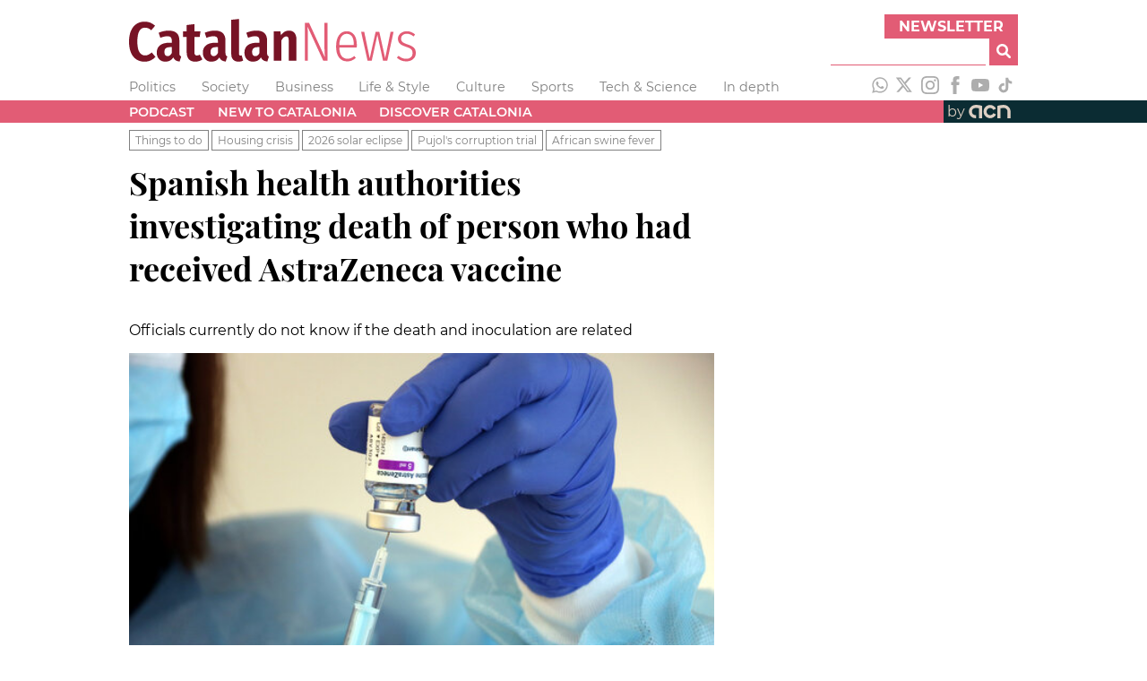

--- FILE ---
content_type: text/html; charset=utf-8
request_url: https://www.google.com/recaptcha/api2/aframe
body_size: 269
content:
<!DOCTYPE HTML><html><head><meta http-equiv="content-type" content="text/html; charset=UTF-8"></head><body><script nonce="BEoqkMF0QvYy5l8EtWVBVQ">/** Anti-fraud and anti-abuse applications only. See google.com/recaptcha */ try{var clients={'sodar':'https://pagead2.googlesyndication.com/pagead/sodar?'};window.addEventListener("message",function(a){try{if(a.source===window.parent){var b=JSON.parse(a.data);var c=clients[b['id']];if(c){var d=document.createElement('img');d.src=c+b['params']+'&rc='+(localStorage.getItem("rc::a")?sessionStorage.getItem("rc::b"):"");window.document.body.appendChild(d);sessionStorage.setItem("rc::e",parseInt(sessionStorage.getItem("rc::e")||0)+1);localStorage.setItem("rc::h",'1768883742713');}}}catch(b){}});window.parent.postMessage("_grecaptcha_ready", "*");}catch(b){}</script></body></html>

--- FILE ---
content_type: text/css; charset=UTF-8
request_url: https://www.catalannews.com/_next/static/css/cb6cc3529f5f9d98.css
body_size: 2665
content:
@media screen and (max-width:35.9375rem){.authorship_hideXS__NDXld{display:none}}@media screen and (min-width:36rem){.authorship_hideSM__bSoNS{display:none}}@media screen and (min-width:48rem){.authorship_hideMD__5G9r0{display:none}}@media screen and (min-width:62rem){.authorship_hideLG__grcuY{display:none}}@media screen and (min-width:75rem){.authorship_hideXL__gKvm_{display:none}}.authorship_complex__3gWIf{display:flex}@media screen and (min-width:62rem){.authorship_complexInVideoLayout__gE3wH{flex-direction:column;align-items:center}.authorship_complexInVideoLayout__gE3wH a{margin-bottom:.5rem;margin-right:0}}.authorship_authorImage__ZTa2M{display:block;width:55px;height:55px;border-radius:50%;overflow:hidden;margin-right:.5rem}.authorship_picture__ptdNM{width:100%;height:auto}.authorship_texts__0pcdo{flex-grow:1}.authorship_simple___thKp{text-transform:uppercase}.authorship_paragraph__uZN7N{margin-top:.375rem;margin-bottom:.375rem}.authorship_dateTimeLabel__7SZSq{text-transform:none}.authorship_dateTime___6JQV{color:gray}.authorship_authorshipAndLocation__F5i6O{display:flex;margin-top:0;color:#e25c75}.authorship_authorshipAndLocationCentered___dNu_{justify-content:center}.authorship_authorData__DMK_h{display:flex;align-items:center;margin-bottom:0!important}.authorship_authorData__DMK_h svg{width:.75rem;height:.75rem}@media screen and (max-width:35.9375rem){.video-player_hideXS__KABvq{display:none}}@media screen and (min-width:36rem){.video-player_hideSM__D2vgW{display:none}}@media screen and (min-width:48rem){.video-player_hideMD__uh1J_{display:none}}@media screen and (min-width:62rem){.video-player_hideLG__eNqqs{display:none}}@media screen and (min-width:75rem){.video-player_hideXL__YEVDn{display:none}}.video-player_videoContainer__UIbg6{position:relative;height:100%}.video-player_videoPlayerCover__FnoBA{width:100%;height:100%;position:relative;cursor:pointer;display:block;-o-object-fit:cover;object-fit:cover}.video-player_videoPlayerNoCover__VCtrc{position:relative;cursor:pointer;display:block;-o-object-fit:contain;object-fit:contain;height:auto}.video-player_setHeight__QJs4Y{height:26.6rem}@media screen and (max-width:35.9375rem){.video-player_setHeight__QJs4Y{min-height:42.6rem}}.video-player_loading__Sxmk8,.video-player_playButton__mg_0s{position:absolute;top:50%;left:50%;transform:translate(-50%,-50%);border:none;display:flex;align-items:center;justify-content:center;background:transparent}.video-player_playButton__mg_0s{width:15%;height:15%;min-width:40px;min-height:40px;cursor:pointer}.video-player_playButton__mg_0s svg{display:block;margin:0!important;width:100%!important;height:100%!important}@media screen and (max-width:35.9375rem){.representative-media_hideXS__qk74I{display:none}}@media screen and (min-width:36rem){.representative-media_hideSM__DCWic{display:none}}@media screen and (min-width:48rem){.representative-media_hideMD__fjF5S{display:none}}@media screen and (min-width:62rem){.representative-media_hideLG__ldPfQ{display:none}}@media screen and (min-width:75rem){.representative-media_hideXL__JmBDg{display:none}}.representative-media_media__k_9M9{position:relative;width:100%;height:0;padding-bottom:66.67%}.representative-media_media__k_9M9 img,.representative-media_media__k_9M9 video{height:100%;width:100%;-o-object-fit:contain;object-fit:contain;position:absolute}.representative-media_videoContainer__8kxnr{position:relative}.representative-media_mediaFullWidth__FOyEv{position:relative;width:100%;height:auto}.representative-media_mediaFullWidth__FOyEv video{width:100%;height:auto}.representative-media_figcaption__slj7D{text-align:left;color:gray;margin-top:2px}.representative-media_figure__DiZdo{margin:0}@media screen and (max-width:35.9375rem){.sections_hideXS__lZV78{display:none}}@media screen and (min-width:36rem){.sections_hideSM__f5pAn{display:none}}@media screen and (min-width:48rem){.sections_hideMD__QJRcX{display:none}}@media screen and (min-width:62rem){.sections_hideLG__nktEp{display:none}}@media screen and (min-width:75rem){.sections_hideXL__Ciw5i{display:none}}.sections_sectionsContainer__iN_dM{margin:1rem 0;font-size:1rem;line-height:1rem;display:inline-block;background-color:#ededed;text-transform:uppercase;padding:.3rem .6rem;color:gray}.sections_sectionsContainer__iN_dM a{font-weight:700;color:gray;font-size:.75rem}@media screen and (max-width:35.9375rem){.share-bar_hideXS__tqdEa{display:none}}@media screen and (min-width:36rem){.share-bar_hideSM__LGXUA{display:none}}@media screen and (min-width:48rem){.share-bar_hideMD__ml0B0{display:none}}@media screen and (min-width:62rem){.share-bar_hideLG__PmaY7{display:none}}@media screen and (min-width:75rem){.share-bar_hideXL__VcX2q{display:none}}.share-bar_bar__abpPE{padding:.75rem 0;display:flex;justify-content:flex-end;align-items:center}.share-bar_share__mcCNB{text-transform:uppercase;color:gray;font-weight:700;padding:.375rem .75rem}@media screen and (max-width:35.9375rem){.story-body_hideXS__8RezT{display:none}}@media screen and (min-width:36rem){.story-body_hideSM__yZw9Q{display:none}}@media screen and (min-width:48rem){.story-body_hideMD__BW0Dr{display:none}}@media screen and (min-width:62rem){.story-body_hideLG__NcFOY{display:none}}@media screen and (min-width:75rem){.story-body_hideXL__Ib5Vq{display:none}}.story-body_body__yAPG3{margin-top:2.5rem}@media screen and (min-width:48rem){.story-body_body__yAPG3{padding-left:1rem;padding-right:1rem}}.story-body_body__yAPG3 a{color:#2a6496}.story-body_body__yAPG3 a:hover{text-decoration:underline}.story-body_body__yAPG3 blockquote{background-color:#ededed;margin:1.5rem 0;padding:.5rem 1rem;display:flex;flex-wrap:wrap}.story-body_body__yAPG3 blockquote.twitter-tweet{background-color:#fff}.story-body_body__yAPG3 blockquote p:first-child{flex-basis:100%;font-family:Playfair Display;font-size:1.5rem;padding:0;margin:.5rem 0}.story-body_body__yAPG3 blockquote p:first-child:before{content:open-quote}.story-body_body__yAPG3 blockquote p:first-child:after{content:close-quote}.story-body_body__yAPG3 blockquote p:nth-child(2),.story-body_body__yAPG3 blockquote p:nth-child(3){font-family:Montserrat;font-size:.75rem}.story-body_body__yAPG3 blockquote p:nth-child(2){color:#e25c75;font-weight:700}.story-body_body__yAPG3 blockquote p:nth-child(2):after{content:"|";font-weight:400;padding-left:.375rem;padding-right:.375rem}.story-body_body__yAPG3 blockquote p:nth-child(3){color:gray}.story-body_body__yAPG3 figure{margin:0;text-align:center}.story-body_body__yAPG3 figure img,.story-body_body__yAPG3 figure video{width:auto;max-width:40rem;max-height:60vh;-o-object-fit:contain;object-fit:contain}@media screen and (max-width:35.9375rem){.story-body_body__yAPG3 figure img,.story-body_body__yAPG3 figure video{max-width:calc(100vw - 2rem)}}.story-body_body__yAPG3 figure figcaption{font-size:.75rem;text-align:center;color:#3f3f3f;margin-top:2px}.story-body_body__yAPG3 iframe{border:none;width:100%}.story-body_body__yAPG3 h4{color:#e25c75;font-family:inherit}@media screen and (max-width:35.9375rem){.subtitle_hideXS__04kt_{display:none}}@media screen and (min-width:36rem){.subtitle_hideSM__Fs2j6{display:none}}@media screen and (min-width:48rem){.subtitle_hideMD__EMKnL{display:none}}@media screen and (min-width:62rem){.subtitle_hideLG__jb9rf{display:none}}@media screen and (min-width:75rem){.subtitle_hideXL__5IEg8{display:none}}.subtitle_subhead__VoWjQ{font-weight:400}@media screen and (max-width:35.9375rem){.title_hideXS__KLrF5{display:none}}@media screen and (min-width:36rem){.title_hideSM__UVZnv{display:none}}@media screen and (min-width:48rem){.title_hideMD__RvTvy{display:none}}@media screen and (min-width:62rem){.title_hideLG__STeDE{display:none}}@media screen and (min-width:75rem){.title_hideXL__4tPs_{display:none}}.title_title__TEBQt{margin-top:0}.title_title__TEBQt strong{color:#e25c75}@media screen and (max-width:35.9375rem){.tags_hideXS__7GJP2{display:none}}@media screen and (min-width:36rem){.tags_hideSM__Mjx24{display:none}}@media screen and (min-width:48rem){.tags_hideMD__Ac7s8{display:none}}@media screen and (min-width:62rem){.tags_hideLG__f9n4V{display:none}}@media screen and (min-width:75rem){.tags_hideXL__OyAhz{display:none}}.tags_tagsSection__T_5A2{margin-bottom:1rem}.tags_tagsList__2YBnn{display:flex;flex-wrap:wrap}.tags_tag__tZTHt{margin-right:.5rem;margin-bottom:.5rem;padding:.5rem;background:#eff3f5;text-transform:uppercase;font-size:14px}@media screen and (max-width:35.9375rem){.story-detail_hideXS__vkgMa{display:none}}@media screen and (min-width:36rem){.story-detail_hideSM__5Gv5H{display:none}}@media screen and (min-width:48rem){.story-detail_hideMD__1bRGv{display:none}}@media screen and (min-width:62rem){.story-detail_hideLG__D34yV{display:none}}@media screen and (min-width:75rem){.story-detail_hideXL__MInKB{display:none}}.story-detail_videoLayout__gs2h8{display:flex;flex-direction:column;grid-row-gap:1rem;row-gap:1rem;overflow:hidden}@media screen and (min-width:62rem){.story-detail_videoLayout__gs2h8{display:grid;grid-template-columns:repeat(2,calc(50% - .75rem));grid-column-gap:1.5rem;-moz-column-gap:1.5rem;column-gap:1.5rem}}.story-detail_videoLayoutSections__zzgiE{background:#fff}.story-detail_videoLayoutInfo__D89wF>h1,.story-detail_videoLayoutInfo__D89wF>h2,.story-detail_videoLayoutInfo__D89wF>h3,.story-detail_videoLayoutInfo__D89wF>h4{margin:1rem 0}@media screen and (min-width:62rem){.story-detail_videoLayoutInfo__D89wF{text-align:center;display:flex;flex-direction:column;align-items:center}}.story-detail_spacer__8vBsF{flex-grow:1}@media screen and (max-width:35.9375rem){.story-video_hideXS__0WPnp{display:none}}@media screen and (min-width:36rem){.story-video_hideSM__y63W3{display:none}}@media screen and (min-width:48rem){.story-video_hideMD__fe4SC{display:none}}@media screen and (min-width:62rem){.story-video_hideLG__huuK_{display:none}}@media screen and (min-width:75rem){.story-video_hideXL__vbgQo{display:none}}.story-video_container__DBUt_{width:100%;position:relative}.story-video_video__93hkp{max-height:100%;max-width:100%;width:100%}@media screen and (max-width:35.9375rem){._slug__hideXS__5esyg{display:none}}@media screen and (min-width:36rem){._slug__hideSM__5qgly{display:none}}@media screen and (min-width:48rem){._slug__hideMD__Niu9V{display:none}}@media screen and (min-width:62rem){._slug__hideLG__GN3L2{display:none}}@media screen and (min-width:75rem){._slug__hideXL__eIDU5{display:none}}._slug__section__RYBwz{display:grid;grid-template-columns:1fr}@media screen and (min-width:62rem){._slug__section__RYBwz{grid-template-columns:repeat(3,1fr);grid-column-gap:1.5rem;-moz-column-gap:1.5rem;column-gap:1.5rem}._slug__section__RYBwz article{grid-column:span 2}}._slug__videoArticle__kaav5{margin-top:2rem}._slug__videoSection__u6xCG{background:#ededed;margin-top:3rem}._slug__videoContainer__Ae7CX{padding-top:1rem}._slug__videoContainer__Ae7CX article{display:grid;grid-template-columns:1fr}._slug__googleAdsSection__QMPh_{margin:1rem 0;overflow:hidden}@media screen and (min-width:62rem){._slug__googleAdsSection__QMPh_{margin:0}}._slug__mediaSection__daEQu{margin:1rem 0;display:grid;grid-template-columns:1fr;grid-row-gap:1rem;row-gap:1rem}@media screen and (min-width:48rem){._slug__mediaSection__daEQu{grid-template-columns:repeat(2,1fr);grid-column-gap:1rem;-moz-column-gap:1rem;column-gap:1rem}}@media screen and (min-width:62rem){._slug__mediaSection__daEQu{grid-column:span 3;grid-template-columns:repeat(3,1fr);grid-column-gap:1rem;-moz-column-gap:1rem;column-gap:1rem}}._slug__whatsappContainer__gcL7n{display:grid;font-size:1rem;grid-template-rows:auto;grid-template-columns:5% auto;width:120%;margin:4rem auto;border-top:1px solid #ededed;padding:1rem 0;align-items:center}@media screen and (max-width:35.9375rem){._slug__whatsappContainer__gcL7n{grid-template-columns:10% auto}}._slug__whatsappContainer__gcL7n ._slug__messageWhatsapp__nIXyk{font-family:Montserrat;font-size:.78rem;color:#000;margin:0;padding:0}._slug__whatsappContainer__gcL7n ._slug__messageWhatsappGetDay__6TSHu{font-family:Montserrat;font-weight:700;font-size:.73rem;color:#e25c75;margin:0;padding:0}